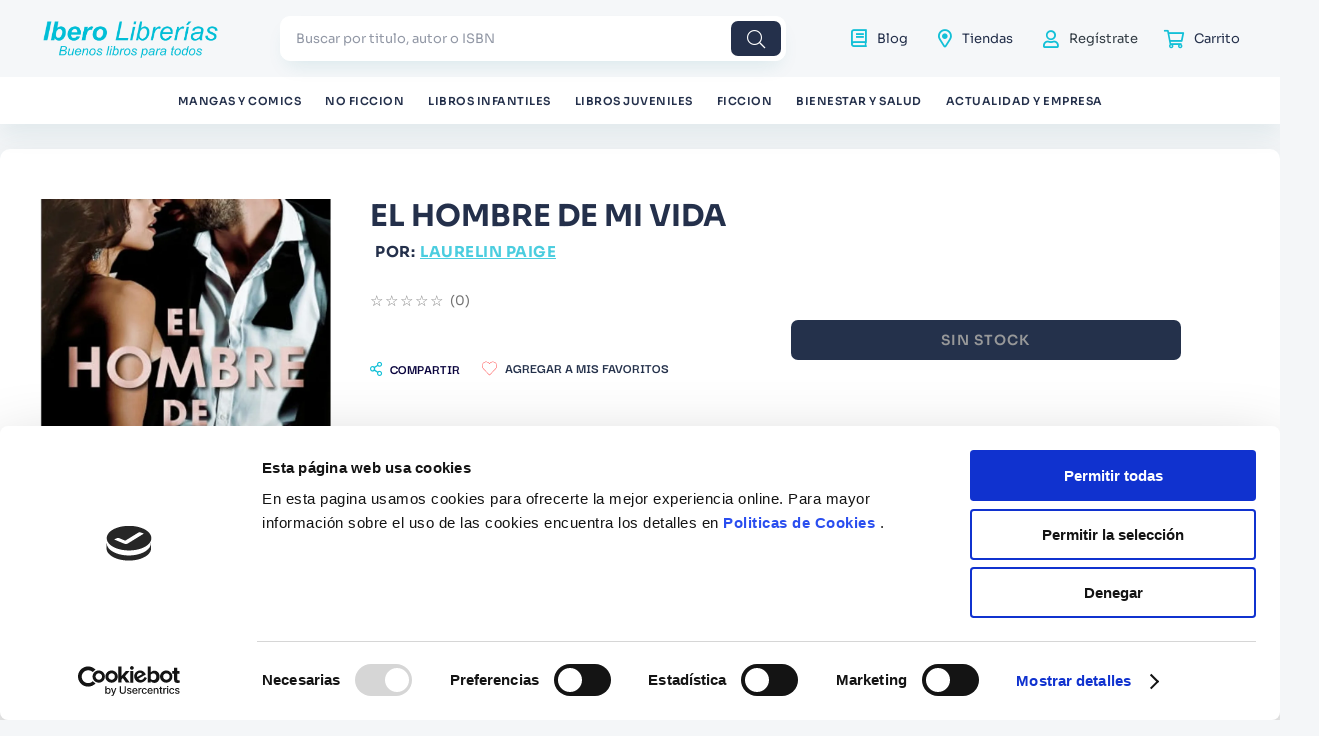

--- FILE ---
content_type: text/html; charset=utf-8
request_url: https://www.google.com/recaptcha/enterprise/anchor?ar=1&k=6LdV7CIpAAAAAPUrHXWlFArQ5hSiNQJk6Ja-vcYM&co=aHR0cHM6Ly93d3cuaWJlcm9saWJyZXJpYXMuY29tOjQ0Mw..&hl=es-419&v=PoyoqOPhxBO7pBk68S4YbpHZ&size=invisible&anchor-ms=20000&execute-ms=30000&cb=gz17n63mf61r
body_size: 48812
content:
<!DOCTYPE HTML><html dir="ltr" lang="es-419"><head><meta http-equiv="Content-Type" content="text/html; charset=UTF-8">
<meta http-equiv="X-UA-Compatible" content="IE=edge">
<title>reCAPTCHA</title>
<style type="text/css">
/* cyrillic-ext */
@font-face {
  font-family: 'Roboto';
  font-style: normal;
  font-weight: 400;
  font-stretch: 100%;
  src: url(//fonts.gstatic.com/s/roboto/v48/KFO7CnqEu92Fr1ME7kSn66aGLdTylUAMa3GUBHMdazTgWw.woff2) format('woff2');
  unicode-range: U+0460-052F, U+1C80-1C8A, U+20B4, U+2DE0-2DFF, U+A640-A69F, U+FE2E-FE2F;
}
/* cyrillic */
@font-face {
  font-family: 'Roboto';
  font-style: normal;
  font-weight: 400;
  font-stretch: 100%;
  src: url(//fonts.gstatic.com/s/roboto/v48/KFO7CnqEu92Fr1ME7kSn66aGLdTylUAMa3iUBHMdazTgWw.woff2) format('woff2');
  unicode-range: U+0301, U+0400-045F, U+0490-0491, U+04B0-04B1, U+2116;
}
/* greek-ext */
@font-face {
  font-family: 'Roboto';
  font-style: normal;
  font-weight: 400;
  font-stretch: 100%;
  src: url(//fonts.gstatic.com/s/roboto/v48/KFO7CnqEu92Fr1ME7kSn66aGLdTylUAMa3CUBHMdazTgWw.woff2) format('woff2');
  unicode-range: U+1F00-1FFF;
}
/* greek */
@font-face {
  font-family: 'Roboto';
  font-style: normal;
  font-weight: 400;
  font-stretch: 100%;
  src: url(//fonts.gstatic.com/s/roboto/v48/KFO7CnqEu92Fr1ME7kSn66aGLdTylUAMa3-UBHMdazTgWw.woff2) format('woff2');
  unicode-range: U+0370-0377, U+037A-037F, U+0384-038A, U+038C, U+038E-03A1, U+03A3-03FF;
}
/* math */
@font-face {
  font-family: 'Roboto';
  font-style: normal;
  font-weight: 400;
  font-stretch: 100%;
  src: url(//fonts.gstatic.com/s/roboto/v48/KFO7CnqEu92Fr1ME7kSn66aGLdTylUAMawCUBHMdazTgWw.woff2) format('woff2');
  unicode-range: U+0302-0303, U+0305, U+0307-0308, U+0310, U+0312, U+0315, U+031A, U+0326-0327, U+032C, U+032F-0330, U+0332-0333, U+0338, U+033A, U+0346, U+034D, U+0391-03A1, U+03A3-03A9, U+03B1-03C9, U+03D1, U+03D5-03D6, U+03F0-03F1, U+03F4-03F5, U+2016-2017, U+2034-2038, U+203C, U+2040, U+2043, U+2047, U+2050, U+2057, U+205F, U+2070-2071, U+2074-208E, U+2090-209C, U+20D0-20DC, U+20E1, U+20E5-20EF, U+2100-2112, U+2114-2115, U+2117-2121, U+2123-214F, U+2190, U+2192, U+2194-21AE, U+21B0-21E5, U+21F1-21F2, U+21F4-2211, U+2213-2214, U+2216-22FF, U+2308-230B, U+2310, U+2319, U+231C-2321, U+2336-237A, U+237C, U+2395, U+239B-23B7, U+23D0, U+23DC-23E1, U+2474-2475, U+25AF, U+25B3, U+25B7, U+25BD, U+25C1, U+25CA, U+25CC, U+25FB, U+266D-266F, U+27C0-27FF, U+2900-2AFF, U+2B0E-2B11, U+2B30-2B4C, U+2BFE, U+3030, U+FF5B, U+FF5D, U+1D400-1D7FF, U+1EE00-1EEFF;
}
/* symbols */
@font-face {
  font-family: 'Roboto';
  font-style: normal;
  font-weight: 400;
  font-stretch: 100%;
  src: url(//fonts.gstatic.com/s/roboto/v48/KFO7CnqEu92Fr1ME7kSn66aGLdTylUAMaxKUBHMdazTgWw.woff2) format('woff2');
  unicode-range: U+0001-000C, U+000E-001F, U+007F-009F, U+20DD-20E0, U+20E2-20E4, U+2150-218F, U+2190, U+2192, U+2194-2199, U+21AF, U+21E6-21F0, U+21F3, U+2218-2219, U+2299, U+22C4-22C6, U+2300-243F, U+2440-244A, U+2460-24FF, U+25A0-27BF, U+2800-28FF, U+2921-2922, U+2981, U+29BF, U+29EB, U+2B00-2BFF, U+4DC0-4DFF, U+FFF9-FFFB, U+10140-1018E, U+10190-1019C, U+101A0, U+101D0-101FD, U+102E0-102FB, U+10E60-10E7E, U+1D2C0-1D2D3, U+1D2E0-1D37F, U+1F000-1F0FF, U+1F100-1F1AD, U+1F1E6-1F1FF, U+1F30D-1F30F, U+1F315, U+1F31C, U+1F31E, U+1F320-1F32C, U+1F336, U+1F378, U+1F37D, U+1F382, U+1F393-1F39F, U+1F3A7-1F3A8, U+1F3AC-1F3AF, U+1F3C2, U+1F3C4-1F3C6, U+1F3CA-1F3CE, U+1F3D4-1F3E0, U+1F3ED, U+1F3F1-1F3F3, U+1F3F5-1F3F7, U+1F408, U+1F415, U+1F41F, U+1F426, U+1F43F, U+1F441-1F442, U+1F444, U+1F446-1F449, U+1F44C-1F44E, U+1F453, U+1F46A, U+1F47D, U+1F4A3, U+1F4B0, U+1F4B3, U+1F4B9, U+1F4BB, U+1F4BF, U+1F4C8-1F4CB, U+1F4D6, U+1F4DA, U+1F4DF, U+1F4E3-1F4E6, U+1F4EA-1F4ED, U+1F4F7, U+1F4F9-1F4FB, U+1F4FD-1F4FE, U+1F503, U+1F507-1F50B, U+1F50D, U+1F512-1F513, U+1F53E-1F54A, U+1F54F-1F5FA, U+1F610, U+1F650-1F67F, U+1F687, U+1F68D, U+1F691, U+1F694, U+1F698, U+1F6AD, U+1F6B2, U+1F6B9-1F6BA, U+1F6BC, U+1F6C6-1F6CF, U+1F6D3-1F6D7, U+1F6E0-1F6EA, U+1F6F0-1F6F3, U+1F6F7-1F6FC, U+1F700-1F7FF, U+1F800-1F80B, U+1F810-1F847, U+1F850-1F859, U+1F860-1F887, U+1F890-1F8AD, U+1F8B0-1F8BB, U+1F8C0-1F8C1, U+1F900-1F90B, U+1F93B, U+1F946, U+1F984, U+1F996, U+1F9E9, U+1FA00-1FA6F, U+1FA70-1FA7C, U+1FA80-1FA89, U+1FA8F-1FAC6, U+1FACE-1FADC, U+1FADF-1FAE9, U+1FAF0-1FAF8, U+1FB00-1FBFF;
}
/* vietnamese */
@font-face {
  font-family: 'Roboto';
  font-style: normal;
  font-weight: 400;
  font-stretch: 100%;
  src: url(//fonts.gstatic.com/s/roboto/v48/KFO7CnqEu92Fr1ME7kSn66aGLdTylUAMa3OUBHMdazTgWw.woff2) format('woff2');
  unicode-range: U+0102-0103, U+0110-0111, U+0128-0129, U+0168-0169, U+01A0-01A1, U+01AF-01B0, U+0300-0301, U+0303-0304, U+0308-0309, U+0323, U+0329, U+1EA0-1EF9, U+20AB;
}
/* latin-ext */
@font-face {
  font-family: 'Roboto';
  font-style: normal;
  font-weight: 400;
  font-stretch: 100%;
  src: url(//fonts.gstatic.com/s/roboto/v48/KFO7CnqEu92Fr1ME7kSn66aGLdTylUAMa3KUBHMdazTgWw.woff2) format('woff2');
  unicode-range: U+0100-02BA, U+02BD-02C5, U+02C7-02CC, U+02CE-02D7, U+02DD-02FF, U+0304, U+0308, U+0329, U+1D00-1DBF, U+1E00-1E9F, U+1EF2-1EFF, U+2020, U+20A0-20AB, U+20AD-20C0, U+2113, U+2C60-2C7F, U+A720-A7FF;
}
/* latin */
@font-face {
  font-family: 'Roboto';
  font-style: normal;
  font-weight: 400;
  font-stretch: 100%;
  src: url(//fonts.gstatic.com/s/roboto/v48/KFO7CnqEu92Fr1ME7kSn66aGLdTylUAMa3yUBHMdazQ.woff2) format('woff2');
  unicode-range: U+0000-00FF, U+0131, U+0152-0153, U+02BB-02BC, U+02C6, U+02DA, U+02DC, U+0304, U+0308, U+0329, U+2000-206F, U+20AC, U+2122, U+2191, U+2193, U+2212, U+2215, U+FEFF, U+FFFD;
}
/* cyrillic-ext */
@font-face {
  font-family: 'Roboto';
  font-style: normal;
  font-weight: 500;
  font-stretch: 100%;
  src: url(//fonts.gstatic.com/s/roboto/v48/KFO7CnqEu92Fr1ME7kSn66aGLdTylUAMa3GUBHMdazTgWw.woff2) format('woff2');
  unicode-range: U+0460-052F, U+1C80-1C8A, U+20B4, U+2DE0-2DFF, U+A640-A69F, U+FE2E-FE2F;
}
/* cyrillic */
@font-face {
  font-family: 'Roboto';
  font-style: normal;
  font-weight: 500;
  font-stretch: 100%;
  src: url(//fonts.gstatic.com/s/roboto/v48/KFO7CnqEu92Fr1ME7kSn66aGLdTylUAMa3iUBHMdazTgWw.woff2) format('woff2');
  unicode-range: U+0301, U+0400-045F, U+0490-0491, U+04B0-04B1, U+2116;
}
/* greek-ext */
@font-face {
  font-family: 'Roboto';
  font-style: normal;
  font-weight: 500;
  font-stretch: 100%;
  src: url(//fonts.gstatic.com/s/roboto/v48/KFO7CnqEu92Fr1ME7kSn66aGLdTylUAMa3CUBHMdazTgWw.woff2) format('woff2');
  unicode-range: U+1F00-1FFF;
}
/* greek */
@font-face {
  font-family: 'Roboto';
  font-style: normal;
  font-weight: 500;
  font-stretch: 100%;
  src: url(//fonts.gstatic.com/s/roboto/v48/KFO7CnqEu92Fr1ME7kSn66aGLdTylUAMa3-UBHMdazTgWw.woff2) format('woff2');
  unicode-range: U+0370-0377, U+037A-037F, U+0384-038A, U+038C, U+038E-03A1, U+03A3-03FF;
}
/* math */
@font-face {
  font-family: 'Roboto';
  font-style: normal;
  font-weight: 500;
  font-stretch: 100%;
  src: url(//fonts.gstatic.com/s/roboto/v48/KFO7CnqEu92Fr1ME7kSn66aGLdTylUAMawCUBHMdazTgWw.woff2) format('woff2');
  unicode-range: U+0302-0303, U+0305, U+0307-0308, U+0310, U+0312, U+0315, U+031A, U+0326-0327, U+032C, U+032F-0330, U+0332-0333, U+0338, U+033A, U+0346, U+034D, U+0391-03A1, U+03A3-03A9, U+03B1-03C9, U+03D1, U+03D5-03D6, U+03F0-03F1, U+03F4-03F5, U+2016-2017, U+2034-2038, U+203C, U+2040, U+2043, U+2047, U+2050, U+2057, U+205F, U+2070-2071, U+2074-208E, U+2090-209C, U+20D0-20DC, U+20E1, U+20E5-20EF, U+2100-2112, U+2114-2115, U+2117-2121, U+2123-214F, U+2190, U+2192, U+2194-21AE, U+21B0-21E5, U+21F1-21F2, U+21F4-2211, U+2213-2214, U+2216-22FF, U+2308-230B, U+2310, U+2319, U+231C-2321, U+2336-237A, U+237C, U+2395, U+239B-23B7, U+23D0, U+23DC-23E1, U+2474-2475, U+25AF, U+25B3, U+25B7, U+25BD, U+25C1, U+25CA, U+25CC, U+25FB, U+266D-266F, U+27C0-27FF, U+2900-2AFF, U+2B0E-2B11, U+2B30-2B4C, U+2BFE, U+3030, U+FF5B, U+FF5D, U+1D400-1D7FF, U+1EE00-1EEFF;
}
/* symbols */
@font-face {
  font-family: 'Roboto';
  font-style: normal;
  font-weight: 500;
  font-stretch: 100%;
  src: url(//fonts.gstatic.com/s/roboto/v48/KFO7CnqEu92Fr1ME7kSn66aGLdTylUAMaxKUBHMdazTgWw.woff2) format('woff2');
  unicode-range: U+0001-000C, U+000E-001F, U+007F-009F, U+20DD-20E0, U+20E2-20E4, U+2150-218F, U+2190, U+2192, U+2194-2199, U+21AF, U+21E6-21F0, U+21F3, U+2218-2219, U+2299, U+22C4-22C6, U+2300-243F, U+2440-244A, U+2460-24FF, U+25A0-27BF, U+2800-28FF, U+2921-2922, U+2981, U+29BF, U+29EB, U+2B00-2BFF, U+4DC0-4DFF, U+FFF9-FFFB, U+10140-1018E, U+10190-1019C, U+101A0, U+101D0-101FD, U+102E0-102FB, U+10E60-10E7E, U+1D2C0-1D2D3, U+1D2E0-1D37F, U+1F000-1F0FF, U+1F100-1F1AD, U+1F1E6-1F1FF, U+1F30D-1F30F, U+1F315, U+1F31C, U+1F31E, U+1F320-1F32C, U+1F336, U+1F378, U+1F37D, U+1F382, U+1F393-1F39F, U+1F3A7-1F3A8, U+1F3AC-1F3AF, U+1F3C2, U+1F3C4-1F3C6, U+1F3CA-1F3CE, U+1F3D4-1F3E0, U+1F3ED, U+1F3F1-1F3F3, U+1F3F5-1F3F7, U+1F408, U+1F415, U+1F41F, U+1F426, U+1F43F, U+1F441-1F442, U+1F444, U+1F446-1F449, U+1F44C-1F44E, U+1F453, U+1F46A, U+1F47D, U+1F4A3, U+1F4B0, U+1F4B3, U+1F4B9, U+1F4BB, U+1F4BF, U+1F4C8-1F4CB, U+1F4D6, U+1F4DA, U+1F4DF, U+1F4E3-1F4E6, U+1F4EA-1F4ED, U+1F4F7, U+1F4F9-1F4FB, U+1F4FD-1F4FE, U+1F503, U+1F507-1F50B, U+1F50D, U+1F512-1F513, U+1F53E-1F54A, U+1F54F-1F5FA, U+1F610, U+1F650-1F67F, U+1F687, U+1F68D, U+1F691, U+1F694, U+1F698, U+1F6AD, U+1F6B2, U+1F6B9-1F6BA, U+1F6BC, U+1F6C6-1F6CF, U+1F6D3-1F6D7, U+1F6E0-1F6EA, U+1F6F0-1F6F3, U+1F6F7-1F6FC, U+1F700-1F7FF, U+1F800-1F80B, U+1F810-1F847, U+1F850-1F859, U+1F860-1F887, U+1F890-1F8AD, U+1F8B0-1F8BB, U+1F8C0-1F8C1, U+1F900-1F90B, U+1F93B, U+1F946, U+1F984, U+1F996, U+1F9E9, U+1FA00-1FA6F, U+1FA70-1FA7C, U+1FA80-1FA89, U+1FA8F-1FAC6, U+1FACE-1FADC, U+1FADF-1FAE9, U+1FAF0-1FAF8, U+1FB00-1FBFF;
}
/* vietnamese */
@font-face {
  font-family: 'Roboto';
  font-style: normal;
  font-weight: 500;
  font-stretch: 100%;
  src: url(//fonts.gstatic.com/s/roboto/v48/KFO7CnqEu92Fr1ME7kSn66aGLdTylUAMa3OUBHMdazTgWw.woff2) format('woff2');
  unicode-range: U+0102-0103, U+0110-0111, U+0128-0129, U+0168-0169, U+01A0-01A1, U+01AF-01B0, U+0300-0301, U+0303-0304, U+0308-0309, U+0323, U+0329, U+1EA0-1EF9, U+20AB;
}
/* latin-ext */
@font-face {
  font-family: 'Roboto';
  font-style: normal;
  font-weight: 500;
  font-stretch: 100%;
  src: url(//fonts.gstatic.com/s/roboto/v48/KFO7CnqEu92Fr1ME7kSn66aGLdTylUAMa3KUBHMdazTgWw.woff2) format('woff2');
  unicode-range: U+0100-02BA, U+02BD-02C5, U+02C7-02CC, U+02CE-02D7, U+02DD-02FF, U+0304, U+0308, U+0329, U+1D00-1DBF, U+1E00-1E9F, U+1EF2-1EFF, U+2020, U+20A0-20AB, U+20AD-20C0, U+2113, U+2C60-2C7F, U+A720-A7FF;
}
/* latin */
@font-face {
  font-family: 'Roboto';
  font-style: normal;
  font-weight: 500;
  font-stretch: 100%;
  src: url(//fonts.gstatic.com/s/roboto/v48/KFO7CnqEu92Fr1ME7kSn66aGLdTylUAMa3yUBHMdazQ.woff2) format('woff2');
  unicode-range: U+0000-00FF, U+0131, U+0152-0153, U+02BB-02BC, U+02C6, U+02DA, U+02DC, U+0304, U+0308, U+0329, U+2000-206F, U+20AC, U+2122, U+2191, U+2193, U+2212, U+2215, U+FEFF, U+FFFD;
}
/* cyrillic-ext */
@font-face {
  font-family: 'Roboto';
  font-style: normal;
  font-weight: 900;
  font-stretch: 100%;
  src: url(//fonts.gstatic.com/s/roboto/v48/KFO7CnqEu92Fr1ME7kSn66aGLdTylUAMa3GUBHMdazTgWw.woff2) format('woff2');
  unicode-range: U+0460-052F, U+1C80-1C8A, U+20B4, U+2DE0-2DFF, U+A640-A69F, U+FE2E-FE2F;
}
/* cyrillic */
@font-face {
  font-family: 'Roboto';
  font-style: normal;
  font-weight: 900;
  font-stretch: 100%;
  src: url(//fonts.gstatic.com/s/roboto/v48/KFO7CnqEu92Fr1ME7kSn66aGLdTylUAMa3iUBHMdazTgWw.woff2) format('woff2');
  unicode-range: U+0301, U+0400-045F, U+0490-0491, U+04B0-04B1, U+2116;
}
/* greek-ext */
@font-face {
  font-family: 'Roboto';
  font-style: normal;
  font-weight: 900;
  font-stretch: 100%;
  src: url(//fonts.gstatic.com/s/roboto/v48/KFO7CnqEu92Fr1ME7kSn66aGLdTylUAMa3CUBHMdazTgWw.woff2) format('woff2');
  unicode-range: U+1F00-1FFF;
}
/* greek */
@font-face {
  font-family: 'Roboto';
  font-style: normal;
  font-weight: 900;
  font-stretch: 100%;
  src: url(//fonts.gstatic.com/s/roboto/v48/KFO7CnqEu92Fr1ME7kSn66aGLdTylUAMa3-UBHMdazTgWw.woff2) format('woff2');
  unicode-range: U+0370-0377, U+037A-037F, U+0384-038A, U+038C, U+038E-03A1, U+03A3-03FF;
}
/* math */
@font-face {
  font-family: 'Roboto';
  font-style: normal;
  font-weight: 900;
  font-stretch: 100%;
  src: url(//fonts.gstatic.com/s/roboto/v48/KFO7CnqEu92Fr1ME7kSn66aGLdTylUAMawCUBHMdazTgWw.woff2) format('woff2');
  unicode-range: U+0302-0303, U+0305, U+0307-0308, U+0310, U+0312, U+0315, U+031A, U+0326-0327, U+032C, U+032F-0330, U+0332-0333, U+0338, U+033A, U+0346, U+034D, U+0391-03A1, U+03A3-03A9, U+03B1-03C9, U+03D1, U+03D5-03D6, U+03F0-03F1, U+03F4-03F5, U+2016-2017, U+2034-2038, U+203C, U+2040, U+2043, U+2047, U+2050, U+2057, U+205F, U+2070-2071, U+2074-208E, U+2090-209C, U+20D0-20DC, U+20E1, U+20E5-20EF, U+2100-2112, U+2114-2115, U+2117-2121, U+2123-214F, U+2190, U+2192, U+2194-21AE, U+21B0-21E5, U+21F1-21F2, U+21F4-2211, U+2213-2214, U+2216-22FF, U+2308-230B, U+2310, U+2319, U+231C-2321, U+2336-237A, U+237C, U+2395, U+239B-23B7, U+23D0, U+23DC-23E1, U+2474-2475, U+25AF, U+25B3, U+25B7, U+25BD, U+25C1, U+25CA, U+25CC, U+25FB, U+266D-266F, U+27C0-27FF, U+2900-2AFF, U+2B0E-2B11, U+2B30-2B4C, U+2BFE, U+3030, U+FF5B, U+FF5D, U+1D400-1D7FF, U+1EE00-1EEFF;
}
/* symbols */
@font-face {
  font-family: 'Roboto';
  font-style: normal;
  font-weight: 900;
  font-stretch: 100%;
  src: url(//fonts.gstatic.com/s/roboto/v48/KFO7CnqEu92Fr1ME7kSn66aGLdTylUAMaxKUBHMdazTgWw.woff2) format('woff2');
  unicode-range: U+0001-000C, U+000E-001F, U+007F-009F, U+20DD-20E0, U+20E2-20E4, U+2150-218F, U+2190, U+2192, U+2194-2199, U+21AF, U+21E6-21F0, U+21F3, U+2218-2219, U+2299, U+22C4-22C6, U+2300-243F, U+2440-244A, U+2460-24FF, U+25A0-27BF, U+2800-28FF, U+2921-2922, U+2981, U+29BF, U+29EB, U+2B00-2BFF, U+4DC0-4DFF, U+FFF9-FFFB, U+10140-1018E, U+10190-1019C, U+101A0, U+101D0-101FD, U+102E0-102FB, U+10E60-10E7E, U+1D2C0-1D2D3, U+1D2E0-1D37F, U+1F000-1F0FF, U+1F100-1F1AD, U+1F1E6-1F1FF, U+1F30D-1F30F, U+1F315, U+1F31C, U+1F31E, U+1F320-1F32C, U+1F336, U+1F378, U+1F37D, U+1F382, U+1F393-1F39F, U+1F3A7-1F3A8, U+1F3AC-1F3AF, U+1F3C2, U+1F3C4-1F3C6, U+1F3CA-1F3CE, U+1F3D4-1F3E0, U+1F3ED, U+1F3F1-1F3F3, U+1F3F5-1F3F7, U+1F408, U+1F415, U+1F41F, U+1F426, U+1F43F, U+1F441-1F442, U+1F444, U+1F446-1F449, U+1F44C-1F44E, U+1F453, U+1F46A, U+1F47D, U+1F4A3, U+1F4B0, U+1F4B3, U+1F4B9, U+1F4BB, U+1F4BF, U+1F4C8-1F4CB, U+1F4D6, U+1F4DA, U+1F4DF, U+1F4E3-1F4E6, U+1F4EA-1F4ED, U+1F4F7, U+1F4F9-1F4FB, U+1F4FD-1F4FE, U+1F503, U+1F507-1F50B, U+1F50D, U+1F512-1F513, U+1F53E-1F54A, U+1F54F-1F5FA, U+1F610, U+1F650-1F67F, U+1F687, U+1F68D, U+1F691, U+1F694, U+1F698, U+1F6AD, U+1F6B2, U+1F6B9-1F6BA, U+1F6BC, U+1F6C6-1F6CF, U+1F6D3-1F6D7, U+1F6E0-1F6EA, U+1F6F0-1F6F3, U+1F6F7-1F6FC, U+1F700-1F7FF, U+1F800-1F80B, U+1F810-1F847, U+1F850-1F859, U+1F860-1F887, U+1F890-1F8AD, U+1F8B0-1F8BB, U+1F8C0-1F8C1, U+1F900-1F90B, U+1F93B, U+1F946, U+1F984, U+1F996, U+1F9E9, U+1FA00-1FA6F, U+1FA70-1FA7C, U+1FA80-1FA89, U+1FA8F-1FAC6, U+1FACE-1FADC, U+1FADF-1FAE9, U+1FAF0-1FAF8, U+1FB00-1FBFF;
}
/* vietnamese */
@font-face {
  font-family: 'Roboto';
  font-style: normal;
  font-weight: 900;
  font-stretch: 100%;
  src: url(//fonts.gstatic.com/s/roboto/v48/KFO7CnqEu92Fr1ME7kSn66aGLdTylUAMa3OUBHMdazTgWw.woff2) format('woff2');
  unicode-range: U+0102-0103, U+0110-0111, U+0128-0129, U+0168-0169, U+01A0-01A1, U+01AF-01B0, U+0300-0301, U+0303-0304, U+0308-0309, U+0323, U+0329, U+1EA0-1EF9, U+20AB;
}
/* latin-ext */
@font-face {
  font-family: 'Roboto';
  font-style: normal;
  font-weight: 900;
  font-stretch: 100%;
  src: url(//fonts.gstatic.com/s/roboto/v48/KFO7CnqEu92Fr1ME7kSn66aGLdTylUAMa3KUBHMdazTgWw.woff2) format('woff2');
  unicode-range: U+0100-02BA, U+02BD-02C5, U+02C7-02CC, U+02CE-02D7, U+02DD-02FF, U+0304, U+0308, U+0329, U+1D00-1DBF, U+1E00-1E9F, U+1EF2-1EFF, U+2020, U+20A0-20AB, U+20AD-20C0, U+2113, U+2C60-2C7F, U+A720-A7FF;
}
/* latin */
@font-face {
  font-family: 'Roboto';
  font-style: normal;
  font-weight: 900;
  font-stretch: 100%;
  src: url(//fonts.gstatic.com/s/roboto/v48/KFO7CnqEu92Fr1ME7kSn66aGLdTylUAMa3yUBHMdazQ.woff2) format('woff2');
  unicode-range: U+0000-00FF, U+0131, U+0152-0153, U+02BB-02BC, U+02C6, U+02DA, U+02DC, U+0304, U+0308, U+0329, U+2000-206F, U+20AC, U+2122, U+2191, U+2193, U+2212, U+2215, U+FEFF, U+FFFD;
}

</style>
<link rel="stylesheet" type="text/css" href="https://www.gstatic.com/recaptcha/releases/PoyoqOPhxBO7pBk68S4YbpHZ/styles__ltr.css">
<script nonce="OmEUa6gZxRNI8NW5JE40Fw" type="text/javascript">window['__recaptcha_api'] = 'https://www.google.com/recaptcha/enterprise/';</script>
<script type="text/javascript" src="https://www.gstatic.com/recaptcha/releases/PoyoqOPhxBO7pBk68S4YbpHZ/recaptcha__es_419.js" nonce="OmEUa6gZxRNI8NW5JE40Fw">
      
    </script></head>
<body><div id="rc-anchor-alert" class="rc-anchor-alert"></div>
<input type="hidden" id="recaptcha-token" value="[base64]">
<script type="text/javascript" nonce="OmEUa6gZxRNI8NW5JE40Fw">
      recaptcha.anchor.Main.init("[\x22ainput\x22,[\x22bgdata\x22,\x22\x22,\[base64]/[base64]/[base64]/[base64]/cjw8ejpyPj4+eil9Y2F0Y2gobCl7dGhyb3cgbDt9fSxIPWZ1bmN0aW9uKHcsdCx6KXtpZih3PT0xOTR8fHc9PTIwOCl0LnZbd10/dC52W3ddLmNvbmNhdCh6KTp0LnZbd109b2Yoeix0KTtlbHNle2lmKHQuYkImJnchPTMxNylyZXR1cm47dz09NjZ8fHc9PTEyMnx8dz09NDcwfHx3PT00NHx8dz09NDE2fHx3PT0zOTd8fHc9PTQyMXx8dz09Njh8fHc9PTcwfHx3PT0xODQ/[base64]/[base64]/[base64]/bmV3IGRbVl0oSlswXSk6cD09Mj9uZXcgZFtWXShKWzBdLEpbMV0pOnA9PTM/bmV3IGRbVl0oSlswXSxKWzFdLEpbMl0pOnA9PTQ/[base64]/[base64]/[base64]/[base64]\x22,\[base64]\\u003d\\u003d\x22,\[base64]/wqIxw6fDgMKGSArDrjrCnT7Cj8O8asO/TcKWMMOYZ8OlEMKaOjdXXAHCksKjD8OQwoolLhIXKcOxwqh+CcO1NcO5OsKlwpvDqsOOwo8gXsOgDyrCoDzDpkHCjnDCvEd/wo8SSVMATMKqwp/Dk2fDlhQzw5fCpHnDqMOye8Knwodpwo/Dn8KPwqodwpnClMKiw5x9w6x2wobDp8Oew5/CkwPDmQrCi8ODYyTCnMKMIMOwwqHCg1bDkcKIw7R5b8Ksw6AtE8OJV8KPwpYYD8K0w7PDm8ONWijCuE/DhUY8wpYeS1tTOwTDuV/Ch8OoCy1fw5EcwrRfw6vDq8KHw60aCMK3w55pwrQ9wp3CoR/Dm1nCrMK4w5vDm0/CjsOPwoDCuyPCvsO9V8K2OjrChTrCqnPDtMOCEGBbwpvDlcO0w7ZMdTdewoPDj3nDgMKJQSrCpMOWw43CqMKEwrvCscKlwqsYwq3CslvClh7CmUDDvcKaDArDgsKvFMOuQMOaP0llw6XCg13DkCg1w5zCgsOYwqFPPcKbITB/MsKyw4U+woPCmMOJEsKGfwp1wpLDtX3DvmscNDfDosOGwo5vw5Rowq/[base64]/DvMOEwp1TM8KjwpEbAMKKbgd+w6TCs8OtwrPDlBA3bG90Q8KnwrjDuDZ4w70HXcOIwp9wTMKMw53DoWhtwr0DwqJ3wqo+wp/Cp0HCkMK0JD/Cu0/Dk8OPCErCrsKwehPCr8OWZ042w4HCqHTDtcOVD8K3aSrCl8K2w4nDscKdwq/DlHwZWFBkb8KUC1lzwrNLbcOGwptKAVpjw6nCgxkjCTBHw4LChMO6H8O8w65gw5ddw7cEwpbDgFp2IRt7HWtSBkPDvsOGbRYmeH/Do2jDuTXDo8OsF0FQCmUBXsKzw5HDqGNVFTAUwpTCu8OIBMObw4YPRMK8NXICOn3CpcOxFSbCvSZRf8KQw4/DjMKHOMK4K8O1NSvDpsOQwrLDmz/DkWp+TcO+wo3DvcO9w5Vrw6Akw7/CrkHDjAZ2G8ODw4PDjMKHNSJJQMKGw5B7wpLDln7CjcKeamY8w5omwod+HcKiUwEkfsOSZcOXw4vCrTVSwp9xwo/DpGI/wqwvw7nDkcKxZMK1w4PCsCRxw519AQYSw4PDn8KVw4rDuMKzBF7Dj2TCk8KLYydyNlTDscKwCcO0dTdJFAouJ3rDn8OYPWAAVmJAwpDDkBTDisKzw7how4zCnUARwp0ewr5CCW/CtcO/DsOcwpHCs8KqTMONYsOAGxNIEQ0hNzYTwr7Ck0DCqXQVaSfDisKrIl/[base64]/CmcOINcKOw5g9wovDgknCugHDjy5Qw6BBwpTDlMOqwrclLmrDjcORwonDugl6w6rDucKxLsKGw5bDvEzDgsO9w43Cr8KQworDtsOzwrvDoVbDlMOcw4FgSi1nwoDClcOyw6rDry8wEyPChVNme8KTBcOIw7TDusKBwoNbwoFMJcOnWQbCvB7DgF/Cr8KMPMOFw59vHMO2asOYwpLCicO1MMOCTcKAw6bCgW8SNsKYRh7ClHjDnVTDlWYqw7syL3/Dl8K5wqPDp8KYCcKKK8KeacKnccKTIlNhwpcreUQPwpLCgMOkCQPDgcKPJMOBwosgwpM/[base64]/bVbDr8O5wqVBZDXDl3rCoH/Co8OKw5XDssOrw4g+FlnCiWzCh0JLUcK8wrnCrDrChGTCmktQNsOBwp8FLyYoMcKbwpkQw4PCpcOjw4d8wpbCkz81wqTDu0/[base64]/Djl45QcKdLcOpUsKFZsKVw4JODcOyw6g0wq3DihRNwo8aM8K9w5MVKgpHwoQVd2jDhkoBwpg7DcOvw7LDrsK2Jnccwr8METHChjrDtMKtw4gsw7t8w7PDnXLCqsOiwqPDhMOQeSAhw7jCkkrCpcOzRCTDhcONYsK3wobDnSXCkMOHEcO2OnnCh2plwoXDi8KlQMO5wo/CssKqw7nDthgxw5nDjR0JwqB2woNWwoTCr8ObEWDCvlI4HAkJSmRtd8Osw6I3DsOJwqlBw6XCrcOcLMOMwpgrTyAHw7pYGhdJwpotNMOaIxwzwqPDoMKUwrUrCMOXZcOiw4DCn8KDwq1cwr/DicK4GMOtwo7Di13Ctyc9DsOgMTvCm1HChk4sbn7CvMOVwokow5sQdsOBQSHCq8Kxw4LCmMOEZUXDtcO9w5lDwrZQSkdgP8OFJDxBwrXDvsO3FREeflJjBMKbRMO+JR/CiTNsfsKgOMK4agQ5wr/DtMK5dsOEwp1kd07CuV59eRnDucOVw6LDuCTCnAbDu1LCoMOyHQx2VsKHTCJvwrE4wrPCpMOrIsKdLMO7Ly9JwpvChncXNsKHw5nCksKPDcKWw5HDusOhYmwMBMOgBcO6wo/[base64]/DiwPDqG/DrsOYL8OfMzYzw4DDpD/DtxnDqS9FwrNTK8OewojDlA0ewpJkwokLQ8OewrIUNSbDixTDk8K5wrBZGsKQw4xmw6hnwqNGw5Z1wrwqw6PCuMKXLXfCsmVdw64ww6LDuWXDiA9kw5Mfw71gw5cUw53DqTs5NsKtU8O+w4vCn8OGw5NAwpzDvcO3wq3DvmgHw6Anw5zDriXCsnbDjEPCo0jCjcO2w6/DpsOQRCBAwr8jwqrDjEzCjsO5wofDkgIEHl7Dv8OVXUwaGMKoOgoMwqjCvyXDlcKpP3DCh8OACcORw47CusOyw4jDu8KSwp7CpmBMwq0NG8KIw7VGwod/woPDoSXDtMOCLRPCisOuKEDDicOuLk9+H8O+ccKBwrfCusOlw6vDk2woD2nCssO/[base64]/fTATQMOKJMKPwp/[base64]/CkMKSw5nDtcKMSGzCt1TCnmB2ZlTDukfDnhnDv8OgPRLCpsKhwr/DhiYow4xRw6rCrgrCsMKkJ8OCwozDl8OPwqXChStgw5XDpQZ2w7/CqcODwqjCu0N3wp3ClHDCosOpIsKkwobDo0QVwr9jc2XCmsKIwpgpwpFbcTdSw6/DokVQwphQw5HDti52YktBw6M/[base64]/DgBXCj0/Con/DnA/DhDvCpcK+wrJzLsKQSmJAfsKIUsKcHDwBKh/CrTbDqMOLwoTCjyJIwoE9Znh6w6otwq9Ywo7Cu2XCsXUfw4Qeb0TCt8K7w4HCl8OTHHRhPsKOPmd5wpx4UMOMUcOZVcO7wqlrw7/CjMKFw7tFwrxtWMKLw6DCglfDlgVew6XCjcOMK8KXwoQzFwzDikLCu8K/LcKte8OmKSnChWYBLMKiw6XCgcOKwp55w7PCo8KjO8OXOUBsBMKnSxxoSnXDgcKew512wqTDnSrDjMKvX8KBw7QHRMKdw7LCq8KTbiTCjU/[base64]/Q2/CkMOVwoE3Z0zCpcK5wpVewpLCt1Z/E2LDkTPCtsOaWwHChcKmHEZmEsOSI8KLC8OKwpZCw5TCtSxRBMKbB8OUK8OdBsKjeWTCqBrCpGfDj8KtFsOaIMKSw71hbMKKTMO0wrQCwok4HFIaYcOeKTLCoMKWwoHDj8Kow47CusOxOcKgYMOiTcOQJcOmwoBBwrrCugDCqmtZcGjCssKmSkHCogI/QHjDlG1YwoM8EcO8VkbCjnd/[base64]/[base64]/CixbDjMKmwrENw4J0RsOtS8KBN2XDq8OQw4DDuFsyMiI0wpluVMK4w7zCpsOdZWh9w7hdLMOAQF7Dr8Kcw4ZOHsOhLUDDjcKODcKFK0p9csKGDiVDAAtswrPDq8OdP8KFwr4HfCTCtzrCkcK1D10FwqkbX8OKFUXCtMKpaSZSw5DDqcKcJRJ/NMK7wqxJOhVhKcKbdw3CqFbDkmlNW13DhSgjw4RRwpw5LgcVWFvDl8OZwqVVccK4JwVCNcKCYnxtwoknwr7DiE5xW1DDji/[base64]/OmPCmRJswpVXcB7DkC7CnyXCmsOTOcOYEHzDksK8woHDqlQFwpvCqcKCwovCncOiWMKqAmpSEcKHw5dCADbCglvCkW/CrcOmFn46wrxgQTJlcMKNwo3CusOSalXCkTEPRSIOIVfDuVNMHAXDshLDlBx5WGPDrcOdwr7DksKrwpvDj0kgw7bDocK0w50qA8OYcsKqw6wnw6ZUw4XCtcOLwot/I2xMFcK/TDlWw4ZPwpItRgRWZTzCn17Ci8KDwrRIAhE8w4bCosO8wpUAw4LCtcO6w5EEWsOAa0DDqDNcS0LDqy3DusK6wo5SwqB4B3RJwr/CqUdWBgtzWsOjw77DhyvDiMOtJsOPBCB2ZVDCuUHCisO8w5XCrwvCp8KJS8KWw4Egw4HDtMO2w6wDSMOXX8K/w7HCqgkxKAXDgn3Ck23DgMOMYcK1EnQFw7RtfXLCu8KKbMOCw5cyw7oHw7shw6HDsMKrw47Co1c7LyzDvcOEw7/CtMOZwrnDsHN5wohcwoLDgkbCicKCZ8OgwprDqcK4csOWDGc9AcOawpLDsCnClcOwSsKAwopxwpUPw6XDg8OVw53Cg1nCusKHHMKOwpnDhsKERcKZw60Iw6MRw6x0HsK1woBpwoIBbVjCtV/DiMODdcO9w4PDrQrCkiVRImzDo8K5w63DocOwwqrChMKUwoTDhAPCqnMywo9IwprDk8KxwqLDu8OSw5XCpA3DocOYBFB4ZDhfw63DiiTDjcKzQsOZP8O+w5DCtsOCGsKCw63Cg03DosO8U8O2eTvDj10SwoNVwps7Y8OkwrvCnzwFwoVNPW9uw4rChDPCiMKPAcObwr/CrjgxDTrDhzIWdFTDhwhnw5YBRcO5woFRYMKlwpJMwpE9PsK6AcO1w5rDicKXw5AjJHfDgnXDi3Q/[base64]/DgsOYBitJwpB4wrM1wq0Mw7cwHcO0cAXCisKBEMOxO3N4wpHDkxDCssOIw7liw7laUsOww7Buw5BcwobDnMOmw6sWO2Rvw5HDqsK8csK7XArDmBN0wqPCnsKiw6JAP18rwobCusOecAwBwqXDj8KPZsObw5LDu1RjcGXCuMOUcMKtw4vDlwTCjMK/wprCv8OMAnJMdcKAwrsrwobClMKCwqfCoHLDvsKTwqp1WsKawq90OMK/wol4BcKuAMKPw7Z8NMO1G8O9worCh1kkw6kEwqk3wqgPMMKmw4kNw4Yhw60DwpfDt8OJwq9+OmzDicK7wp0UDMKCw4AawoINw53CrGjCq1J2wpDDo8K1w6ltw59DcMKuX8KewrDCkCLCn0/Dsm7DgsK0fcO2asKBZcK3GsOEw7V/w4rCo8Kkw4TCiMO2w7/DnMO4Yioxw6ZTScOVAS3ChcKPbU/Do3ESWMK3OcK3WMKHw6NQw6wLw4Zew5kvPHoGfxfCl342wrvDhMK7WgDDrwPCiMO4wqxgw5/[base64]/ClAYJA8O5LsOPw4VQw6ZOwqcLw4zDhgBdwrFobQlJJcK3OcOiwr/CtGZUScKdPktqeX1pTw4Zw6LCj8KZw4x6w5VgcTUtZ8Kqw4hqw7EJwoHCuAEGwqjCqWErwqfCmzQ1Cg4zRRd1ex9Cw5QbbMKbfsKHMAnDlH/CmMOQw7ALbhLDmUZtwojCp8KOwoPDlMKNw5jDl8OYw7sYw7XCrDbChsKbEMOLwp1ew5Few7pLXsOYS3/DsBJvw7HDtcOoVkXCuhtAwpw5GcOmwrfDi0zCqsKxfQXDuMKhTnDDmcO0MwrCmGHDkWMmMMK9w6M9w7TDuBDCrsKTwoDDn8Ked8OtwptywqfDgMKSwoQcw57Cj8KjT8Oow6kWRcOAUgA+w5/Cg8Kjw6UPLGTDuUDCqnEoXHsfw5fCh8OUw5zCgsOpaMOSw4LDhGplLsK+w6g/wonCvcK1P07Cp8K1w6rDgQUHw6nDgGluwpodDcO9w6FnKsOGSsKICsOvPsKOw6/DsRzCm8OFeUIzPnXDnsOMQsKPO2cZbx5Iw6p5wq5hWMOow60fbzpTP8KPQcOzw5XDigrCkcOfwpHCrgvCvxnDjMKJHsOew5pRHsKufcKvLTLDksOWw5rDi1hfwq/DrMKMW3jDl8KBwpDCkyfDpcKqeUkOw41hCMOuwpc2w7/[base64]/CmWDCrwTCtsO8KG92MA3ClnYGwp19ZlvCpsOmaAonasKQw4R3wqjCjm/DjsOaw7Bfw77Ck8O4wrZaHMKFwrFuw7DDoMOGc0nDjhXDk8OtwqhHVBDCp8O8NRXDuMOYT8KGZDRJdsKAwqnDsMKzaA3DlsOCw4s5SVrDjMOKIjHCqcKgVB3Dj8Kewo1qw4HDp0zDlyJYw7UnScOLwqJYwqxZFsO/[base64]/DuMOVwoDCrw4SMMK6wpYMw6NZecKVGsKORcOqwqxIBMKdGMKCEcKnwqLCmsKLHh4mZWNrcyonwqBEwrTCh8OyW8ODFi7DnsKqPGN6XsKCAsOsw7zDtcKRTjIhw7nCtCLCmGXCmMK6w5vDrxdrwrYoJxjDhlPDrcKHw7lgdT97FyPDvQTCuEHCh8KVcMKQwpDCkxx8wp/[base64]/[base64]/[base64]/CicOwwrtzw7o3w6bDgcOcwr98X0TClV/DgjZydF/[base64]/FMKyN33DisOrBhgQw5LDk8KiKsOfYXHCtBfCi8KvwrbDm1YxenMmwoQ0wpsuw5zCkXPDj8K0w6DDvDQMCx0ywpwqFlQIejPDg8OObcOlZENHRWXDlMKNAQTCocK/[base64]/DrE/CisKGwpUIwobChDDCrDlODsOEw5fCgMKNBwDCo8KEwqIQw5zDlWHCqcKGL8OrwrrDscO/wqgjN8KXBMO8w6PCuSLCoMOKw7zCqArDtGsKd8OYGsKZZ8KnwotmwoXCrXQqPMKzwprDuW0ASMOXwqzDqcO2HMKxw7vCgsOMw7F/[base64]/CjMKyQR7CocO1w5nDpmd7N2vCk8K9wp13HUBdasOOw5fDjsONFyIswrDCrcO8w6nClsKpwogXKsOsesOSw6cKw7jCvWksQCRSRsOjemTCmcOtWEYsw7PCvsKPw7xqBSbDsT7CkcOIecOVRwPDjB8bw6VzCiTDl8KJRsKfDmpFSsKlQ0d/wqQcw5nCvMOrEBTCq18awrjDvMOBw6AdwrPDi8KFwqzDqX3CogFjwrHDvMOLwqgKWm8+w5Ezw549w6HCkE53Tw/CmRDDnxRaBgZsMcOeRToJwoFOLAFhZXzDmEE/w4rDpcObw6t3RALDoFk8wp4bw5rCgQZmRMKVZDZ/[base64]/ZcK6wogBNSRlw7R+w690wopdFV/CiMO6HRfCjg8bOcOKw6jDpiAAWCzDgQzCo8ORw7UfwrZfKRpiIMKuwpdgwqZkwpxgKg0DUsK2wohxw6XCh8O1DcOcIFlXVMKtGUw5L23DpcOuZMO4RMONBsOZwr3ChMKLw48mw4N+w6XCoktpSWxEwq7DnMKdwrxgw70NYicxw43Dvh/DkcOJY0bCosOMw6/[base64]/DjsKEbUnDqsOFWAV0NcOiwpkfPUbDgQXChAbDh8KdIlnCs8KUwoUuEwc3UlzDtyzCncOiKB1Ww7AWDnHDp8Khw6pEw41+WcK+w5NCwrzCs8OwwoAyKl52eT/DtMKBKzHCpMKiwqjCpMK0w7Y/fcOJb1wEbF/Dr8OWwq99FUzCuMKGwqZ1Sj1Qwr8eFU7DuSDCpmNFw4bDhkvCmMKRBMK4w7Izwo8uRjgZYRNgw43DkhtTw7nCkhPClxNJbhnCvcOcTW7ClcK0RsOcwrkNwqrDgnBjwplBw6hYw47DtcOBT3rCmsKBw67DlC7CgsO2w5TDlcKtZ8KPw7rCtzE2McO6w7tzHjojwq/DrQDDkwkvC0bCgTfCvU9/NcOZIzI5wo87w5tPwovCox/[base64]/GBrCjnIiw6vCq8O+wozDi8OVJcO2IhIkwqJhF2bDo8Ojwq1Aw67DgDPDnlLCjMKTUsK5w5hFw7xlX1LCjnjDmQdlWjDCki7DksKyGATDk3daw6LCh8OQw7bCskFiw4ZpNlbCm3Rqwo3DlcOFW8KreHgLWlzDviTCncOfwonDt8Oswo3Cp8OZwpZSw4/CvMOmZCc8wo0RwobCuG3Dk8K8w4ZmX8Odw64zVsKVw6VVw7YyIV/Du8KHAcOxUcOkwrjDqMOPwrx+ZnR+w5HDp3hlaXTDgcOLHRRJwrrDhcK6w6g1ZcOoFEFNHsK6JsOCwqDCksKfK8KKw4XDi8K6YcKCEsOpRjFnw4YNfxw/[base64]/DhsONJcKCw7jCsiDDvHnDi8OuworDhFBAbcO9w5DCrsKUfMKUwohYwoLDqsO5Q8KWS8Orw7/CiMOWJF9CwqAEI8KyE8Kuw7nDhsKOEzl3QsKvbsOtw78twrTDocOMesKjb8KoAWvDnsK9wrladMKONjljIMOdw6ZYw7cDd8O5HcOxwrVcwqI2w4XDnMO8eRDDkcO0wpExMX7DuMOYD8OeRQ/Ctg3CisOaamwfOsKhOsK+Jy4mWsOuCcKIe8OsNsOGKRkXQmt+QcOLLwoMeBLDi01Nw6VJVRtjGMOvEl3CsAh/w6ZWwqdGdnM0w7PCtMKAPWVQwrsPw4xRw47CujHDiQ3Cq8KnRj7DgUDCtMO9L8K6w5MLfcKbLh3Dm8K7w5TDnF/DlHzDqH9NwoHCs13DtMOnJcOKThM9G3vCmsK+wqN6w5pDw45Uw7TDk8KvbsKGasKBwrVaSwBCe8OyU1QYwqodEmxXwoQLwo5gSUM8Mx13wpnDhyXDp1jDgsOHwpQcw4rCg1rDrsOiVj/[base64]/Dt8OYw5rCscOyGVXDiDNvw6YnwrTDn8Kswqx/[base64]/[base64]/bMKmCHoSL1vCvsOnwobDgMK6wo7DsWXCnUtOwrU6RcOjwpbDtBbCgMKpRMK/QQTDrcOUXlVYwqfCr8K2Z2fDhAplw7zCjGcICyxhCkF8w6RCfi9lw7DCng4Sb2DCnHbCvMO1w7lnw6zDl8O5AcObwpsVwoDDsRV0wpXDuUvCiC0lw4dmw6lRSsKOU8O+XcK7wpRgw5/ChlllwrfDrD57w6Auw7Z+J8OVw7EaGMKFJcO3w4QeI8KAGTfCsi7CjsOZw6EREcOuwpvDgn7Dp8OBLsOVEMK6wo49JTxVwoJMwr7Cm8Oowpd5w4tFLDgOCE/Ct8KRMcOaw63DqcK0w6B0wqciIsKuM2PClsK6w4fCq8Ogwq4+DMKZRRXCusKswr/DhX5wM8K8ACzCvGTDp8KvPSE/woVZOcODw4rCtn12Ui1FwonDjVbCjsKWwojDpDXCrMKaMmrDsFIOw5liw6jCvUjDoMOwwrjCpsK3eFskMsO8XF0bw4zCpcONezB3w6Q8wprCmMKrdXA0A8OvwpsPO8KBI3k0w6bDlMKBwrBpT8O/TcK4wr8Pw58oTMOZw6Ebw6nCmcOMGmfClsKNw4xkwoJDwpLCpcKiBExFEcO9LcK1H1vDmgnDscKYw7obwqt1w4PCqXIIVmjCh8KswqzDnsKuw4XDs3lvXmNdw4Ntw6/DpltqDnjCqXbDmcOSw4jDsiDCkMO0J1nCisKvZ0jDkcOlw6cFfsO1w6jCnhDDpsOdIsOTfMO5wrvCkmzDl8K8HcOIw7rDulRaw6wIL8O4wrfDghk5woA6w7vDnVzDi38Bw4jChDTDrxgrOMKWFivCumt/M8KqEVUcW8KwUsKHFQ/Cnz/ClMO4aXgFw5VawpMxIcKQw5HCtsKrTnfCrMO/[base64]/woNywqLDjTPDnzfChcKHwqfDvcKRdTLDm8OCb0VNw7vChjJQwqoZRnBiw5DDvcKUw6LDl8KUIcKFwrjCiMKkVcOhe8KzLMKOw69/UsOHNsK5N8OcJX/Cm0bCh0TClMO2GwnCv8K8e0rDrcOkJ8KIDcK4JMO+w4zDmgbDuMKxwpc/OsKbWcO1MUUKXcOGw5HCscK9w745wrXDtzjCgcOcPSjCg8OrUnVZwqXDqsKtwqUcwp3CvDDCs8OQw6RAwoDCssKlFMKkw5EjflsFF2rDucKlBsORw67Cv27DiMKvwqHCvcKJwqXDiyk8Jz7Cjg7Ct1UeGCRewrcxeMKkD11MwobCji/Dhm3ClMKRNsK4wpIuf8Osw5DCp0TDvHcZw5DCpMKvJXQKwpHCpHhtZsKsJXbDhcO/HMOAwoMiw5cLwptGw4fDoCTCjcKXw4UKw7TCs8KUw6dVVzfCtXbCv8KbwoVAw7zCpWPCucOUwq7CpD51TMKTwqxXw5oOw4hGSHHDn0lbXTjClMOZwoHCgEVpwqQOw7YVwqnDusOTLMKZIF/DoMOuw77Ds8O8IMOETyzDjg5oXcKxMVJuw4HCknDCusOYwoxOCx1Cw6Aaw7PCiMOwwqXDksKJw5QnJMOSw60UwpbDjMOeHMKmw6sjQlrCuT7CmcOLwobDkQkjwrJJV8Oqwp3DqMKSR8Okw6pVw4/DqnUqA2gtEHBxEgjCvMOawpBvU07DncOgK0TCtH1QwqPDpMKmwobCm8KUeUFnf15cCX0ue0jDpsOUCgonwqvDjFXDr8OlFnhEw5QVwrdbwrDCh8K1w7R5S1tWOcO5ZhYGw4sjW8KqIl3CmMOSw4cOwpbDoMOvZ8KQw7PCtAjCgnhFw4jDmMOQw5/[base64]/DucKsw7vDlmokSyjChsKwecOFIcOgw4bCuz4Ww78ZWHbDq2UTwqjCriEew5DDsyHCuMOjScKaw7U+w4Z3wrcAwoI7wrNvw7/Crh4kFMOXaMOXWwrCnE/DkWQNRxIqwqkHw5w/w65+wrhmw6TCqcOET8KYwqDCqApNw6cxw4jCvy0sw4llw7bCtcOXHhfCgi1UOcObw5B0w5Ycw4PCl1nDpsKxw4I/[base64]/DmAhMw5DCrE4hA8ONZMO/TXsxwq3DiRZyw68gNBYodF4hDcKBaB1nw4UXw4rDsgVzSlfCljDDncOmf3g+wpMtwpAhbMO1axQhw6/DlcKZwr1uw53DviLDk8OTKUkwVREDw7QLXMKiw6/DjwUgw6bCmDwQYTvDtcOXw5HCj8OLwq4RwqnDpglfwpXCo8ObD8KAwo4Mw4LDvSzDuMOtHSVvRsKnwrA+c0Aiw6QDPU0+EcOWCcOzw5TDhsOrETIEPjIvHcKdw4MEwoBoKDnCsxIxw6HDkUIXwqA3w4zChAY4YX/CnMOCwp8ZAsOmw4HDu07DpsOBw63DisKgTsOVw7/CjGVvwqdIbMOuw6LCnsOrDFpcw7PDnV/Cu8O/GTvDvsOOwoXDrcOwwoPDrRjDvcKaw6TCnUZeH1YucydJKsKwPQ0wZB47BB3CpD/Doh91w63DgTRnOMKjw51CwqfCiwLDkgfDnsKtwqpWEkw1FcOyYTDCu8O+MyjDnMOdw5tuwrExGsOqw7ZLX8OqcDt8QMOqwq3Dlyt6w5/DnxDCp0PCmnPChsOBwq17w5jCnzXDpwxmw4s5wpzDiMOLwoUpan7DuMKEcztSa1ETwr5kGXnDpsOHesK/WDxKwqE/wp1kFsKEe8Oew5rDj8Odw4zDoD0kZMKVASTClWVSCjIJwpR9eG4SS8KrMGJPSFZII2VzYD8cH8OdHQ15wo3DrlfDqsK8w7cVw57DpwHDjCFxdsK8w7TCtWUBJcKQMm/Cm8OVwqYzw5jDl0YCwrHDisOlw6TDkcKCJcOBw5fCmw9IH8KfwrdAw4pYwrp/OxQiP0ZeEcK4wozCsMO4F8OkwqvCm3JZw6PCoVUVwqlzw50ww6cQa8OjNsKxwpcVbsOhwqIQVWViwqw3DUpLw60/GMOjwrbDqybDq8KTw7HClTHCsmbCocOuZsOrTMKywoB6woIHDcKwwr4iacKRwq8Kw63DpmLDvUlRTAfDqgQbAcKAwqDDtsOfWUvCin5vwpwRw7sbwrnDjD8mU0PDvcOiwqolwpPDvcOrw7s7SXZLwp/Dv8OhwrvDrcKUw6I/Y8KPwofDucKQEMO9NcOYIyN9G8Kew5DCvg8hwpHDnFBuw69Ew5XCsCFCQ8OaNMKQb8KUfcOvw4pYEsOUKHLDucKqN8Ogw6c9XlDDtsKdw6XDvyHDi10iT1h9MXAowpXDgUDDihXDscOdNGnDrg/DsmbCm07ChsKKwqRSw7cab2YNwqnChGIJw4XDrcOqwpHDml0zw7nDtm4NX1ZXw6hcRsKzwpHDtGrDn3jDksOIw4E7wq1hdsOmw6XCkAI6w7FYOAYXwpNDBjc/R3JXwplxDMKmO8KvPFgJdsKsbg/CknjCtx3DjMKXwonCp8KvwqhCwrorK8OTesOwEAw2w4dKwqkUciDDrMOBBGBRwqrCj3nCgiDCoEPCkCrCpMOPw50qw7JYwqN8MQDCukzCmj/DpsOMKQdCK8KpREkRX1nDuU8YKAPCjlVABcOBwqMSNTsZRx3DvMKEF1t/wq7Dsj7DmsKvw7QMCGvCkMOvOWzDsCsWTMKBaEccw7rDu3DDj8Kzw5UIw4AULMOnciHDqcKywphrYl7DgMKTSQnDisKxbsOowpXDnxQpwpfCq11Cw68MBMOtMWvCrU/DvEvClsKAMsOewpkgVMOjFsONAsKcC8KDXFbCnmReSsKDcsKoWCkLwpfCrcOcwocMJMOsYG/[base64]/Doh3Cpnwowop8w4HCvzTDvsO5T0DCgkjCs8OgwrTDpMKbS2XDl8O5w54FwoDDu8KLw7zDhBxQGR0Bw6lMw4VsJ0nCijwFw6vDssOCCSdaGMKzwqHDs0gawqIhbcO7wotPYyvCrS/DnsORSsKIcl0JE8Kswp0rworCqwVpCWU6ADtDwpzDgFQkw7kDwoFJFl7DrcOzwqfCtB08SsKjFsK/wocdE1lewpo5FcOce8KeQVRHIyvDnsKQwr/Ci8K/VsOhwq/Crg05wofDj8K/asK8wo9BwqnDgSQYwr3DtcOTXMO5WMKywpXCrMKnPcONwqhfw4jDl8KSKxAhwrrCh09Cw5p4G2pewrrDlhHCv0jDhcOqeAjCssOFbUhXRng3wqcOACY6YsKsUg9ZNXgaNU1/[base64]/DpHZgWhrDp3LDscKzQUAowo/ChjXChGsdw40GwqvCk8OZw6d/e8KBf8K9VsO2wrsPwozCvUAyPMKPR8KHw5nCncK2wpfDi8KwdcK3w5PCosOXw5HChsKKw6E4w5JIEyMuJ8O2w5XDjcOoRRB6OXQjw696MTrCt8ORHMObw5/[base64]/CisKxwrpaw7B1woZvwrfDu8Oxw7rChnlRIgtbTDkiw4fDpcOVwpTDl8O7w63DsB3CvEwKfV5KOsKUe1jDqC87w4/[base64]/[base64]/CvQVuwp/DicK+BSTCosKUw6rDkE7Dqn/[base64]/CkHoNNlMsw77CtMOgw7NPw7vDmn4tGB8Dw5HCpi1HwrzDp8KTwowGw6klJX/CssKVSMOLw6R8A8Ktw4JmaC/Du8OcbMOiWMO1WBbCnF7CtgrDtUDCi8KlHMOjPsOOCmzDgj7DvCrDiMODwpTDsMK9w5U2bMOJw4xsJwfDi3fClmLCjEnCtCo1cwTDtsOMw5DDuMK7wrTCsVheeFrCn1tMccK/[base64]/woXCigsTwp9Iw4s6SGDDt1Biw6VpwoMwwqBswp92wq1lU0zCjVfCicKAw4bCrcKcw4MCw6R5wq9SwoTCncOjABQ9w7A/w4Y3wpjCjhjDj8Orf8ObDF3ChUJWccOEBgFxfMKWwq7Dvi/CnRJIw41RwovCk8KGwp8KRcKDw79aw7dEbTQzw5UtAGYBw7rDjiXDlcKAOsOgAcK7L2Y3UyBBwpLCt8Oxwp8/[base64]/DtlwnTBrDhcOWHMORYMOhw5cyw5kZIsO0BmAewq7DrsOSw4rCksKIaE0CWMK6M8Kswr7CjMKTH8KAZMOQwo1GIcOeVcOSXcOkB8OORMO5wp3CsQM0woZ/asKpK3cHHsKzwoPDjQzCrSxjw77CgHjCnMKew4HDjC7Dq8OBwozDtcKWV8OdFzTClsOJK8KoITdjYUd2XRTClWVjw7rCjnbDuDXClcOhFsK0UEoGL0HDkcKQw7A+OCPCiMOZwofDh8KDw6oiM8OlwqNZEMKCHsOGBcORwqTCqcOtHS/CsmBhF2tEwoEPN8OlYgpncsOqwrbChcOzwpZdOMKPw5LDpCd6wpPDpMOhwrnDocK1wqYpw6fCh23CsCPCv8K6w7XCpsOIw4vDsMOMw5XDhMOCdk5RQcKqw7ROw7ABazfCrDjClcOEwo3DmMOlGcKwwr/[base64]/w4llwpp4wr91YwLClTNcPB8rMcKyZFzDlMO1BVXCoHE7I2txw4AAw5fCmSNWw69XHwTDqC1nwrHCnnZ0w4TCihPDjS1bE8Otw4TCoUg5woLCqS1lw5JbI8KrS8KmTsKZBcKYc8OLCGJuw5NTw6jDkS19CRkSwr3DrMK/[base64]/wqbCicOFw4w9wpTDqlYjbSw0w6/CvcKxOMOfCMKnw4Z7U2TChA/CmkIqwoJ0M8OVw4nDoMKicsOnYXTDkcKNGcOLPsK/HE/Cv8Kuw7nCpwfDvxRmwopqe8K1woBAw47CncO0HBnCi8O4woMtKRxQw6cAP01rw4JmY8OkwpLDnsO5XGQuUCbDr8Kfw5vDqEDCt8OcdsK+JiXDmMK9FQrCnAZQHQFyS8KRwp/CiMK1w7TDkmsYa8KPB1DDk00Qwothwp3Ct8KSByF3KcK1QcOIcDHDhWnDv8OqDyJtQ3UzwpbCkGjDi3vDqDjCosOkJMKZEsObwp/CscOFTxF0wpDDjMOiOX0xw73ChMK1w4rDs8KoR8OmVXRzwrgSwpNlw5bChcO/[base64]/Do1LDrysgLhlReMK4DMK4w7sKITHDkMKsw7TCtsOBTWfCkWvDlMOdHsO6YVPCucKewp4Qwrg9wrrDg0oiwp/CqDnDrMKEwrlqBDl7wqogwrrDrsOAfCTDtzjCt8Kyd8OZfGxYwofCpSfCpw4FQ8O2w4oJQ8K+WEtmwp84YcO4WsKfesOET24WwoJswonCscOiwpzDocO5wqxKwqfDpMKWEsORbMKUIz/Cv0/Dtk/CrGktwq7Dh8O9w7UhwpPDuMKcKsO1w7VAw43CtMO/wq7DksKKw4HCulbCuwLDpFRoAsKNCsOpVApewotXwqR6wqHDvsO4G2zDqHJBFcKUEg7DiQEIJcO1wprCpsOJw4TClsKZL1rDpcKHw6Mtw6LDtVTDhx82wpHDllx+wovCp8O9RsK9woTDjsKQKQ84w5XCqEIjOsOwwqgVTMOow7gyf3NcCsOIAsKyc2bDmDN5wqF/w6XDuMKxwo4nSsK+w6XChsOcw7jDt2/DpX1CwqvCjsKXwp3Dp8KFQcKxw5t4IFtwLsOvw7/Cmn9aJhHCt8OYSnVFw7PCsxFCw7QYScKiAsKoaMOafCcJLcO6w6fCv1ANw4oTNMKDwrcSd3PCi8O5wpvDs8OuSsOtT3/DpQNkwrsaw6xDMhDCmcOzCMOGw58uTsODRXbChsOHworCnw4cw4J5BsKzwrYXTMKYM3JGw5skw5nCqsO2wphGwqI/w5QTVl/CkMKzwqzCpMOZwoERJsOPw57DvEggwojDtMO7w7HDghInVsK/w5BIU2NfIcKBw4nCj8Klw68cYgFew7M3w7PDhQ/[base64]/Cn8KhBcK5wp/CknkSPcOjCXPCrQIhw57DiyvCqmsRQ8Osw70uw7zCuglJMB3DksKww4tGFcKEw4PCosOaUsOZw6cNWTvDrm3Di0Yxw6/CtGYXfcK9NiPDlR1owqdLfMOhLsKyPMKOXRkjwr4swpZuw6okwoVSw6HDj0kJbXE3HsKqw7IiHsOIwpvDv8OUV8KYwqDDh0BCR8OOQMK4TVzDkjx0wqZow5jCmH5wYh58w4zCllocwpooBMOrJMK5KwgqbBtewoTCtlx+wrLCv1DCqknDosKPQ3/CqGl0JcKVw5dqw5gsEMOfIhYkUMO1MMKew6ZqwowCNzZRMcOdw53Cg8KrA8K4Iy3CisK5OcOWwrHDs8Ouw4Q4w4HDncOAwohnIBNmwpLDssO9b3LDhMKmYcKxwr1ufMK7VkF9eTbDicKTesKKwp/CsMOzeVfCpSXDkzPCjx12TcOgBsObw5bDo8OywqlMwooYZ3pOMsOGwp8xKsOlESfCmsK3NG7Cjy8/cGVcJ3zCj8KqwoYDISPCscKickbDjC/Dj8KKw5FZPMOKwqzCu8KydsOfNUfDh8OWwrNXwoHDk8K5worDihjCunc2w4slwr86w63Cq8Kbwq3Do8OlEsKhFsOcw71Uw77DmsO2wp8Bw5zCiHhiFsKDPcO8R2/DrcK2NXTCuMO6w6kRwo9yw4lyesKQVMKswr4Pw7/CoSzDtsKDwo/DlcOJDRVDw5UQd8KpT8K8UsKue8OiVwfCpw4YwrPDsMOYwrPCphR5SsK3WH80W8ODw5hWwrRDGE/[base64]/CoMO/w5jDhsK6w55uacKxVcK4w7XDgSXCrsKYwpcSClcmIkDCl8KjbE50JsKGdTTCpcOBwpvCqEQ1w6XCnEHCsnfDh0QUP8OTwq/[base64]/DvcOKw4rCpFzDhinCiMOIRhptM8KUw5JhwofDpsOnwpk4w6Vzw7EuG8OcwpPDvsOTH3LCtcK0wqotw4bCijYew7TCjMKiLgMVZz/ClmNDasOTdFjDnMKFw7/CvA3Cr8KLw4XCj8Onw4FPVMKVM8KQX8OnwqDCqlpnw4NAwoTCqH9jTMKlZ8OZfDDDo1A/[base64]/w6U/[base64]/CtTDCmlY3wprCi8OVwp3Dt8Ouwp7CucKGwqI/woDCrMKbI8O9wr/[base64]/DlSQvOMKNw6jClFU1JljCoiQrwrt6EMK3WRfDm8O6UMKMNmcndwFBYcK3JxbDjsOvw5caTE0wwqbDuVcfwqvCt8OnThEHTz1Qw4ozw7bClsOcw6rCgQ3DrcOnNcOcwpXCmQnCgnDCqClGbMOpfgLDhMKWTcOrwpBzwpjDmjjCicKHw4Jmw6ZAwofCm35UQcK/TVUAw6l1w7sWw7rCrygAMMKFw6JBw67DgcOhw4LDijYtIyjDjMK2wop/w4rCh346esOEKcKSw4JOw7ACUSvDp8OmwrHDqj5Cw7/CuUM1w6PDlkw8w7nDsUdKwplYNzfCtWHDhsKew5LCp8KbwrFRwofCq8KaTXXDscKUUsKXwpd7w7UNw6nClD0mwqMFwpbDkRhRw4jDmMOMwrtZajHDsWRUw4PCnBnCiXnCs8OiI8KefsK/wo7CvsKHw5XCn8KHLMKfwq7Dt8Kpwrdiw7tbNCMlS0wJVsOTaiTDpcKgesO4w4h+PFN2wpEOK8O1AcOKXsOOw5wrwr17RcO3w65TYcKGwoYJwow2fcKtBcOXPMOvA35PwrjCqCfDucK+wq7DmcKgacKzUEY/Bk8cfkYBwrFDQ3fCkMObw48VPhUdw5QVIUHCi8Onw73CoWfDqMOqZcOQCMKZwo9YQcORSTs8XksqUmjCggzDsMKuIcKvwrDCscO7YUvCucO9WlLDv8OPGDF5EsKuXcO+wqDCpCvDgcK0w6/DhMOjwpbDjidBKRwFwow1chfDscKdwowXw7kjw7Q0wqjDq8K5BC4hw7xdw7fCtiLDpsO+N8O0V8Klw73DtsKARwMLwoUwGVIjLsOUw6vCuSLCisKnw6kaeMKNIwU4w4rDkl3DvGHCoFnDkMOMwog2CMO/w7nDr8OtaMKywrQaw6DCrirCpcO9U8KMw4gywocbS18mwp3CjsO9c0BdwrNAw6/Cu2ZtwqkhRwU0wq0Qw5vDjMKBZGwgHBfDpMOHwqJ3YcKtwpHDpMO3GsKzfMOuCsKvHivCjcKwwojDu8OKJ1AkYU3Cn3JXw5DCi0jCs8KkFcOgXMK+W2UJecKIw7TDusKiw7Ryd8KHTMK7YMK6JsOXwq4dwocww6rDlVcDwq7Ck3ZJwr/DtQFjwrXDkjB4dX5rUsK3w6AIJcKKIcOyNsObAsO1TW4pwpF3ChHDocOawqDDiWvCuHcPw5p9aMOjLMK+wrXDqktvWMOPw6fCtmYxw5nCs8OYw6VdwpDCk8OCDjvCtsKWdG0jwqnCkcKdwohiwqVow63ClRtzwq/Dj1ZVw6HCvMONIMKRwpwIV8K+wrVuw7kww5/DmMOjw4hsJMOcw4HCkMKlw75CwrLCjcOBw63Dj3vCsGURMjTDmxt4RwwBJ8OEW8Kfw74RwrshwoTDr0hZw68Uw4nCmTjCjcKuw6XDhMO/VcK0w658w7E5KH5nGsKhw4Eew4rDgcO6wrHCjVPDncO3FjIwTcKeDTFEXVIdWQDDtjc4w5PCrEVWKcKfFcOIw6PCk0zCvXMgwqwSS8KpIzx0wqxcTVrDssKDwpR1w4VVXQfDkFgpLMKrwpJuX8O7ElfDr8Kgwr/DsXnDlsOswpUPw7FuVcK6WMOWw5nCqMKAQifDn8O0w4/CpcOkDgrCk2LDpyFXwpQ/wo7CpsKjcm3Dn27Ch8OzD3HCjsOrw54\\u003d\x22],null,[\x22conf\x22,null,\x226LdV7CIpAAAAAPUrHXWlFArQ5hSiNQJk6Ja-vcYM\x22,0,null,null,null,1,[21,125,63,73,95,87,41,43,42,83,102,105,109,121],[1017145,739],0,null,null,null,null,0,null,0,null,700,1,null,0,\[base64]/76lBhnEnQkZnOKMAhk\\u003d\x22,0,0,null,null,1,null,0,0,null,null,null,0],\x22https://www.iberolibrerias.com:443\x22,null,[3,1,1],null,null,null,1,3600,[\x22https://www.google.com/intl/es-419/policies/privacy/\x22,\x22https://www.google.com/intl/es-419/policies/terms/\x22],\x22FFfrBTFcdJATdwqZa0CHV5u64w0aj/a3O2Xnl2i1tek\\u003d\x22,1,0,null,1,1768760734953,0,0,[158,112],null,[215],\x22RC-UP-TAI-YN-hmwA\x22,null,null,null,null,null,\x220dAFcWeA72w52AYWRErSQ0phY7pz73BWB71DQy1LEB99wElw8nkO-RvpHeQ1LSKzn2wAwtwJrr4osxgaRGqlY16iuLZPvBMRYywQ\x22,1768843534730]");
    </script></body></html>